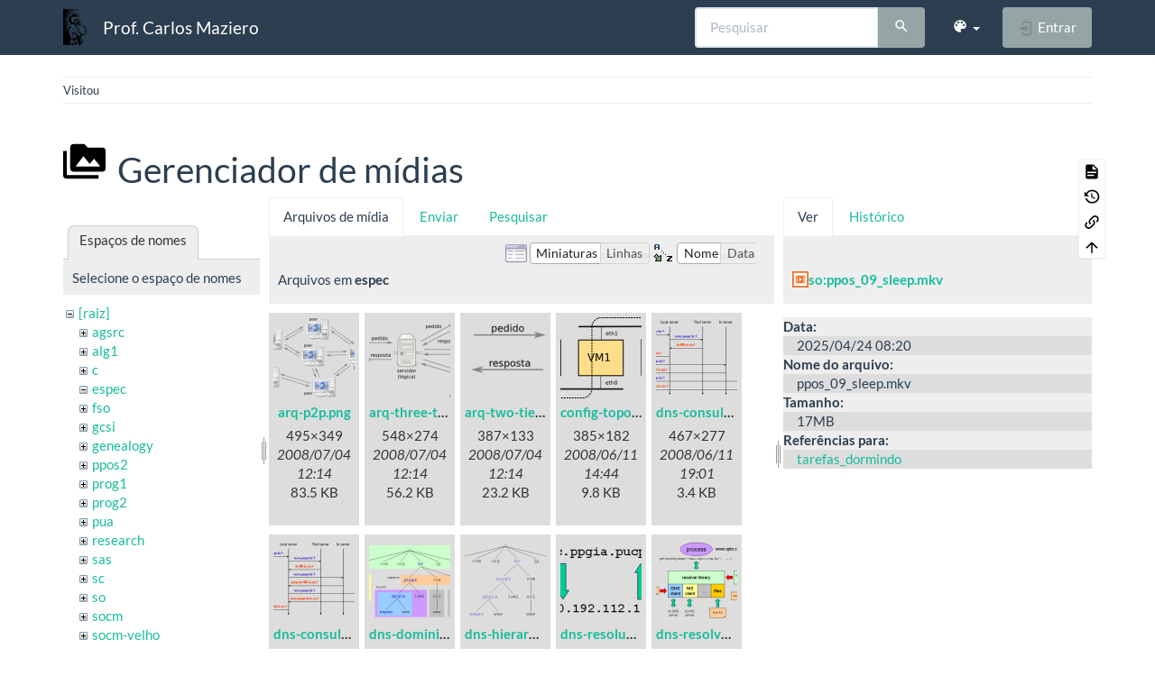

--- FILE ---
content_type: text/html; charset=utf-8
request_url: https://wiki.inf.ufpr.br/maziero/doku.php?id=prog2:processamento_de_imagens&ns=espec&tab_files=files&do=media&tab_details=view&image=so%3Appos_09_sleep.mkv
body_size: 6970
content:
<!DOCTYPE html>
<html xmlns="http://www.w3.org/1999/xhtml" lang="pt-br" dir="ltr" class="no-js">
<head>
    <meta charset="UTF-8" />
    <title>prog2:processamento_de_imagens [Prof. Carlos Maziero]</title>
    <script>(function(H){H.className=H.className.replace(/\bno-js\b/,'js')})(document.documentElement)</script>
    <meta name="viewport" content="width=device-width,initial-scale=1" />
    <link rel="shortcut icon" href="/maziero/lib/exe/fetch.php?media=favicon.ico" />
<link rel="apple-touch-icon" href="/maziero/lib/tpl/bootstrap3/images/apple-touch-icon.png" />
<meta name="generator" content="DokuWiki"/>
<meta name="robots" content="noindex,nofollow"/>
<link rel="search" type="application/opensearchdescription+xml" href="/maziero/lib/exe/opensearch.php" title="Prof. Carlos Maziero"/>
<link rel="start" href="/maziero/"/>
<link rel="contents" href="/maziero/doku.php?id=prog2:processamento_de_imagens&amp;do=index" title="Índice"/>
<link rel="manifest" href="/maziero/lib/exe/manifest.php" crossorigin="use-credentials"/>
<link rel="alternate" type="text/html" title="HTML simples" href="/maziero/doku.php?do=export_xhtml&amp;id=prog2:processamento_de_imagens"/>
<link rel="alternate" type="text/plain" title="Marcação wiki" href="/maziero/doku.php?do=export_raw&amp;id=prog2:processamento_de_imagens"/>
<link rel="stylesheet" href="/maziero/lib/exe/css.php?t=bootstrap3&amp;tseed=ca408f7f3d3d5f648f478baa0b884103"/>
<script >var NS='prog2';var JSINFO = {"bootstrap3":{"mode":"media","toc":[],"config":{"collapsibleSections":0,"fixedTopNavbar":1,"showSemanticPopup":0,"sidebarOnNavbar":0,"tagsOnTop":0,"tocAffix":0,"tocCollapseOnScroll":0,"tocCollapsed":0,"tocLayout":"default","useAnchorJS":0,"useAlternativeToolbarIcons":0,"disableSearchSuggest":0}},"id":"prog2:processamento_de_imagens","namespace":"prog2","ACT":"media","useHeadingNavigation":0,"useHeadingContent":0};(function(H){H.className=H.className.replace(/\bno-js\b/,'js')})(document.documentElement);</script>
<script src="/maziero/lib/exe/jquery.php?tseed=8faf3dc90234d51a499f4f428a0eae43" defer="defer"></script>
<script src="/maziero/lib/exe/js.php?t=bootstrap3&amp;tseed=ca408f7f3d3d5f648f478baa0b884103" defer="defer"></script>
<style type="text/css">@media screen { body { margin-top: 80px; }  #dw__toc.affix { top: 70px; position: fixed !important; } }</style>
    <!--[if lt IE 9]>
    <script type="text/javascript" src="https://oss.maxcdn.com/html5shiv/3.7.2/html5shiv.min.js"></script>
    <script type="text/javascript" src="https://oss.maxcdn.com/respond/1.4.2/respond.min.js"></script>
    <![endif]-->
</head>
<body class="flatly dokuwiki mode_media tpl_bootstrap3  notFound dw-table-width" data-page-id="prog2:processamento_de_imagens"><div class="dokuwiki">
    <header id="dokuwiki__header" class="dw-container dokuwiki container">
    <!-- navbar -->
<nav id="dw__navbar" class="navbar navbar-fixed-top navbar-default" role="navigation">

    <div class="dw-container container">

        <div class="navbar-header">

            <button class="navbar-toggle" type="button" data-toggle="collapse" data-target=".navbar-collapse">
                <span class="icon-bar"></span>
                <span class="icon-bar"></span>
                <span class="icon-bar"></span>
            </button>

            <a class="navbar-brand d-flex align-items-center" href="/maziero/doku.php?id=start" accesskey="h" title="Prof. Carlos Maziero"><img id="dw__logo" class="pull-left h-100 mr-4" alt="Prof. Carlos Maziero" src="/maziero/lib/exe/fetch.php?media=wiki:logo.png" /><div class="pull-right"><div id="dw__title">Prof. Carlos Maziero</div></div></a>
        </div>

        <div class="collapse navbar-collapse">

            
            
            <div class="navbar-right" id="dw__navbar_items">

                <!-- navbar-searchform -->
<form action="/maziero/doku.php?id=prog2:processamento_de_imagens" accept-charset="utf-8" class="navbar-form navbar-left search" id="dw__search" method="get" role="search">
    <div class="input-group">
        <input id="qsearch" autocomplete="off" type="search" placeholder="Pesquisar" value="" accesskey="f" name="q" class="form-control" title="[F]" />
        <div class="input-group-btn">
            <button  class="btn btn-default" type="submit" title="Pesquisar">
                <span class="iconify"  data-icon="mdi:magnify"></span>            </button>
        </div>

    </div>
    <input type="hidden" name="do" value="search" />
</form>
<!-- /navbar-searchform -->
<!-- theme-switcher -->
<ul class="nav navbar-nav" id="dw__themes">
    <li class="dropdown">

        <a href="" class="dropdown-toggle" data-toggle="dropdown" data-target="#" role="button" aria-haspopup="true" aria-expanded="false">
            <span class="iconify"  data-icon="mdi:palette"></span> <span class="hidden-lg hidden-md hidden-sm">Temas</span> <span class="caret"></span>
        </a>

        <ul class="dropdown-menu" aria-labelledby="themes">
            <li class="dropdown-header">
                <span class="iconify"  data-icon="mdi:palette"></span> Temas            </li>
            <li>
                <a onclick="DokuCookie.setValue('bootswatchTheme', 'default'); document.location.reload(true)" href="#">Default</a>
            </li>
            <li class="dropdown-header">
                <span class="iconify"  data-icon="mdi:palette"></span> Bootswatch Themes
            </li>
                        <li>
                <a onclick="DokuCookie.setValue('bootswatchTheme', 'cerulean'); document.location.reload(true)" href="#">Cerulean</a>
            </li>
                        <li>
                <a onclick="DokuCookie.setValue('bootswatchTheme', 'cosmo'); document.location.reload(true)" href="#">Cosmo</a>
            </li>
                        <li>
                <a onclick="DokuCookie.setValue('bootswatchTheme', 'cyborg'); document.location.reload(true)" href="#">Cyborg</a>
            </li>
                        <li>
                <a onclick="DokuCookie.setValue('bootswatchTheme', 'darkly'); document.location.reload(true)" href="#">Darkly</a>
            </li>
                        <li class="active">
                <a onclick="DokuCookie.setValue('bootswatchTheme', 'flatly'); document.location.reload(true)" href="#">Flatly</a>
            </li>
                        <li>
                <a onclick="DokuCookie.setValue('bootswatchTheme', 'journal'); document.location.reload(true)" href="#">Journal</a>
            </li>
                        <li>
                <a onclick="DokuCookie.setValue('bootswatchTheme', 'lumen'); document.location.reload(true)" href="#">Lumen</a>
            </li>
                        <li>
                <a onclick="DokuCookie.setValue('bootswatchTheme', 'paper'); document.location.reload(true)" href="#">Paper</a>
            </li>
                        <li>
                <a onclick="DokuCookie.setValue('bootswatchTheme', 'readable'); document.location.reload(true)" href="#">Readable</a>
            </li>
                        <li>
                <a onclick="DokuCookie.setValue('bootswatchTheme', 'sandstone'); document.location.reload(true)" href="#">Sandstone</a>
            </li>
                        <li>
                <a onclick="DokuCookie.setValue('bootswatchTheme', 'simplex'); document.location.reload(true)" href="#">Simplex</a>
            </li>
                        <li>
                <a onclick="DokuCookie.setValue('bootswatchTheme', 'solar'); document.location.reload(true)" href="#">Solar</a>
            </li>
                        <li>
                <a onclick="DokuCookie.setValue('bootswatchTheme', 'slate'); document.location.reload(true)" href="#">Slate</a>
            </li>
                        <li>
                <a onclick="DokuCookie.setValue('bootswatchTheme', 'spacelab'); document.location.reload(true)" href="#">Spacelab</a>
            </li>
                        <li>
                <a onclick="DokuCookie.setValue('bootswatchTheme', 'superhero'); document.location.reload(true)" href="#">Superhero</a>
            </li>
                        <li>
                <a onclick="DokuCookie.setValue('bootswatchTheme', 'united'); document.location.reload(true)" href="#">United</a>
            </li>
                        <li>
                <a onclick="DokuCookie.setValue('bootswatchTheme', 'yeti'); document.location.reload(true)" href="#">Yeti</a>
            </li>
                    </ul>

    </li>
</ul>
<!-- /theme-switcher -->

                <ul class="nav navbar-nav">

                    
                                        <li>
                        <span class="dw__actions dw-action-icon">
                        <a href="/maziero/doku.php?id=prog2:processamento_de_imagens&amp;do=login&amp;sectok=" title="Entrar" rel="nofollow" class="menuitem login btn btn-default navbar-btn"><svg xmlns="http://www.w3.org/2000/svg" width="24" height="24" viewBox="0 0 24 24"><path d="M10 17.25V14H3v-4h7V6.75L15.25 12 10 17.25M8 2h9a2 2 0 0 1 2 2v16a2 2 0 0 1-2 2H8a2 2 0 0 1-2-2v-4h2v4h9V4H8v4H6V4a2 2 0 0 1 2-2z"/></svg><span class=""> Entrar</span></a>                        </span>
                    </li>
                    
                </ul>

                
                
            </div>

        </div>
    </div>
</nav>
<!-- navbar -->
    </header>

    <a name="dokuwiki__top" id="dokuwiki__top"></a>

    <main role="main" class="dw-container pb-5 dokuwiki container">

        <div id="dokuwiki__pageheader">

            
            <!-- breadcrumbs -->
<nav id="dw__breadcrumbs" class="small">

    <hr/>

    
        <div class="dw__breadcrumbs hidden-print">
        <ol class="breadcrumb"><li>Visitou</li>    </div>
    
    <hr/>

</nav>
<!-- /breadcrumbs -->

            <p class="text-right">
                            </p>

            <div id="dw__msgarea" class="small">
                            </div>

        </div>

        <div class="row">

            
            <article id="dokuwiki__content" class="col-sm-12 col-md-12 " itemscope itemtype="http://schema.org/Article" itemref="dw__license">

                
<!-- page-tools -->
<nav id="dw__pagetools" class="hidden-print">
    <div class="tools panel panel-default">
        <ul class="nav nav-stacked nav-pills text-muted">
            <li class="action"><a href="/maziero/doku.php?id=prog2:processamento_de_imagens&amp;do=" title="Mostrar página [v]" rel="nofollow" accesskey="v" class="menuitem show"><svg xmlns="http://www.w3.org/2000/svg" width="24" height="24" viewBox="0 0 24 24"><path d="M13 9h5.5L13 3.5V9M6 2h8l6 6v12a2 2 0 0 1-2 2H6a2 2 0 0 1-2-2V4c0-1.11.89-2 2-2m9 16v-2H6v2h9m3-4v-2H6v2h12z"/></svg><span>Mostrar página</span></a></li><li class="action"><a href="/maziero/doku.php?id=prog2:processamento_de_imagens&amp;do=revisions" title="Revisões anteriores [o]" rel="nofollow" accesskey="o" class="menuitem revs"><svg xmlns="http://www.w3.org/2000/svg" width="24" height="24" viewBox="0 0 24 24"><path d="M11 7v5.11l4.71 2.79.79-1.28-4-2.37V7m0-5C8.97 2 5.91 3.92 4.27 6.77L2 4.5V11h6.5L5.75 8.25C6.96 5.73 9.5 4 12.5 4a7.5 7.5 0 0 1 7.5 7.5 7.5 7.5 0 0 1-7.5 7.5c-3.27 0-6.03-2.09-7.06-5h-2.1c1.1 4.03 4.77 7 9.16 7 5.24 0 9.5-4.25 9.5-9.5A9.5 9.5 0 0 0 12.5 2z"/></svg><span>Revisões anteriores</span></a></li><li class="action"><a href="/maziero/doku.php?id=prog2:processamento_de_imagens&amp;do=backlink" title="Links reversos" rel="nofollow" class="menuitem backlink"><svg xmlns="http://www.w3.org/2000/svg" width="24" height="24" viewBox="0 0 24 24"><path d="M10.59 13.41c.41.39.41 1.03 0 1.42-.39.39-1.03.39-1.42 0a5.003 5.003 0 0 1 0-7.07l3.54-3.54a5.003 5.003 0 0 1 7.07 0 5.003 5.003 0 0 1 0 7.07l-1.49 1.49c.01-.82-.12-1.64-.4-2.42l.47-.48a2.982 2.982 0 0 0 0-4.24 2.982 2.982 0 0 0-4.24 0l-3.53 3.53a2.982 2.982 0 0 0 0 4.24m2.82-4.24c.39-.39 1.03-.39 1.42 0a5.003 5.003 0 0 1 0 7.07l-3.54 3.54a5.003 5.003 0 0 1-7.07 0 5.003 5.003 0 0 1 0-7.07l1.49-1.49c-.01.82.12 1.64.4 2.43l-.47.47a2.982 2.982 0 0 0 0 4.24 2.982 2.982 0 0 0 4.24 0l3.53-3.53a2.982 2.982 0 0 0 0-4.24.973.973 0 0 1 0-1.42z"/></svg><span>Links reversos</span></a></li><li class="action"><a href="#dokuwiki__top" title="Voltar ao topo [t]" rel="nofollow" accesskey="t" class="menuitem top"><svg xmlns="http://www.w3.org/2000/svg" width="24" height="24" viewBox="0 0 24 24"><path d="M13 20h-2V8l-5.5 5.5-1.42-1.42L12 4.16l7.92 7.92-1.42 1.42L13 8v12z"/></svg><span>Voltar ao topo</span></a></li>        </ul>
    </div>
</nav>
<!-- /page-tools -->

                <div class="no-panel" itemprop="articleBody">
                    <div class="page ">

                        
<div class="dw-content-page "><!-- content --><div class="dw-content"><div id="mediamanager__page">
<h1 class="page-header pb-3 mb-4 mt-5"><svg viewBox="0 0 24 24" xmlns="http://www.w3.org/2000/svg" width="1em" height="1em" role="presentation" class="iconify mr-2"><path d="M7 15l4.5-6 3.5 4.5 2.5-3L21 15m1-11h-8l-2-2H6a2 2 0 0 0-2 2v12a2 2 0 0 0 2 2h16a2 2 0 0 0 2-2V6a2 2 0 0 0-2-2M2 6H0v14a2 2 0 0 0 2 2h18v-2H2V6z"/></svg> Gerenciador de mídias</h1>
<div class="panel namespaces">
<h2 class="page-header pb-3 mb-4 mt-5">Espaços de nomes</h2>
<div class="panelHeader">Selecione o espaço de nomes</div>
<div class="panelContent" id="media__tree">

<ul class="idx fix-media-list-overlap">
<li class="media level0 open"><img src="/maziero/lib/images/minus.gif" alt="−" /><div class="li"><a href="/maziero/doku.php?id=prog2:processamento_de_imagens&amp;ns=&amp;tab_files=files&amp;do=media&amp;tab_details=view&amp;image=so%3Appos_09_sleep.mkv" class="idx_dir">[raiz]</a></div>
<ul class="idx fix-media-list-overlap">
<li class="media level1 closed"><img src="/maziero/lib/images/plus.gif" alt="+" /><div class="li"><a href="/maziero/doku.php?id=prog2:processamento_de_imagens&amp;ns=agsrc&amp;tab_files=files&amp;do=media&amp;tab_details=view&amp;image=so%3Appos_09_sleep.mkv" class="idx_dir">agsrc</a></div></li>
<li class="media level1 closed"><img src="/maziero/lib/images/plus.gif" alt="+" /><div class="li"><a href="/maziero/doku.php?id=prog2:processamento_de_imagens&amp;ns=alg1&amp;tab_files=files&amp;do=media&amp;tab_details=view&amp;image=so%3Appos_09_sleep.mkv" class="idx_dir">alg1</a></div></li>
<li class="media level1 closed"><img src="/maziero/lib/images/plus.gif" alt="+" /><div class="li"><a href="/maziero/doku.php?id=prog2:processamento_de_imagens&amp;ns=c&amp;tab_files=files&amp;do=media&amp;tab_details=view&amp;image=so%3Appos_09_sleep.mkv" class="idx_dir">c</a></div></li>
<li class="media level1 open"><img src="/maziero/lib/images/minus.gif" alt="−" /><div class="li"><a href="/maziero/doku.php?id=prog2:processamento_de_imagens&amp;ns=espec&amp;tab_files=files&amp;do=media&amp;tab_details=view&amp;image=so%3Appos_09_sleep.mkv" class="idx_dir">espec</a></div></li>
<li class="media level1 closed"><img src="/maziero/lib/images/plus.gif" alt="+" /><div class="li"><a href="/maziero/doku.php?id=prog2:processamento_de_imagens&amp;ns=fso&amp;tab_files=files&amp;do=media&amp;tab_details=view&amp;image=so%3Appos_09_sleep.mkv" class="idx_dir">fso</a></div></li>
<li class="media level1 closed"><img src="/maziero/lib/images/plus.gif" alt="+" /><div class="li"><a href="/maziero/doku.php?id=prog2:processamento_de_imagens&amp;ns=gcsi&amp;tab_files=files&amp;do=media&amp;tab_details=view&amp;image=so%3Appos_09_sleep.mkv" class="idx_dir">gcsi</a></div></li>
<li class="media level1 closed"><img src="/maziero/lib/images/plus.gif" alt="+" /><div class="li"><a href="/maziero/doku.php?id=prog2:processamento_de_imagens&amp;ns=genealogy&amp;tab_files=files&amp;do=media&amp;tab_details=view&amp;image=so%3Appos_09_sleep.mkv" class="idx_dir">genealogy</a></div></li>
<li class="media level1 closed"><img src="/maziero/lib/images/plus.gif" alt="+" /><div class="li"><a href="/maziero/doku.php?id=prog2:processamento_de_imagens&amp;ns=ppos2&amp;tab_files=files&amp;do=media&amp;tab_details=view&amp;image=so%3Appos_09_sleep.mkv" class="idx_dir">ppos2</a></div></li>
<li class="media level1 closed"><img src="/maziero/lib/images/plus.gif" alt="+" /><div class="li"><a href="/maziero/doku.php?id=prog2:processamento_de_imagens&amp;ns=prog1&amp;tab_files=files&amp;do=media&amp;tab_details=view&amp;image=so%3Appos_09_sleep.mkv" class="idx_dir">prog1</a></div></li>
<li class="media level1 closed"><img src="/maziero/lib/images/plus.gif" alt="+" /><div class="li"><a href="/maziero/doku.php?id=prog2:processamento_de_imagens&amp;ns=prog2&amp;tab_files=files&amp;do=media&amp;tab_details=view&amp;image=so%3Appos_09_sleep.mkv" class="idx_dir">prog2</a></div></li>
<li class="media level1 closed"><img src="/maziero/lib/images/plus.gif" alt="+" /><div class="li"><a href="/maziero/doku.php?id=prog2:processamento_de_imagens&amp;ns=pua&amp;tab_files=files&amp;do=media&amp;tab_details=view&amp;image=so%3Appos_09_sleep.mkv" class="idx_dir">pua</a></div></li>
<li class="media level1 closed"><img src="/maziero/lib/images/plus.gif" alt="+" /><div class="li"><a href="/maziero/doku.php?id=prog2:processamento_de_imagens&amp;ns=research&amp;tab_files=files&amp;do=media&amp;tab_details=view&amp;image=so%3Appos_09_sleep.mkv" class="idx_dir">research</a></div></li>
<li class="media level1 closed"><img src="/maziero/lib/images/plus.gif" alt="+" /><div class="li"><a href="/maziero/doku.php?id=prog2:processamento_de_imagens&amp;ns=sas&amp;tab_files=files&amp;do=media&amp;tab_details=view&amp;image=so%3Appos_09_sleep.mkv" class="idx_dir">sas</a></div></li>
<li class="media level1 closed"><img src="/maziero/lib/images/plus.gif" alt="+" /><div class="li"><a href="/maziero/doku.php?id=prog2:processamento_de_imagens&amp;ns=sc&amp;tab_files=files&amp;do=media&amp;tab_details=view&amp;image=so%3Appos_09_sleep.mkv" class="idx_dir">sc</a></div></li>
<li class="media level1 closed"><img src="/maziero/lib/images/plus.gif" alt="+" /><div class="li"><a href="/maziero/doku.php?id=prog2:processamento_de_imagens&amp;ns=so&amp;tab_files=files&amp;do=media&amp;tab_details=view&amp;image=so%3Appos_09_sleep.mkv" class="idx_dir">so</a></div></li>
<li class="media level1 closed"><img src="/maziero/lib/images/plus.gif" alt="+" /><div class="li"><a href="/maziero/doku.php?id=prog2:processamento_de_imagens&amp;ns=socm&amp;tab_files=files&amp;do=media&amp;tab_details=view&amp;image=so%3Appos_09_sleep.mkv" class="idx_dir">socm</a></div></li>
<li class="media level1 closed"><img src="/maziero/lib/images/plus.gif" alt="+" /><div class="li"><a href="/maziero/doku.php?id=prog2:processamento_de_imagens&amp;ns=socm-velho&amp;tab_files=files&amp;do=media&amp;tab_details=view&amp;image=so%3Appos_09_sleep.mkv" class="idx_dir">socm-velho</a></div></li>
<li class="media level1 closed"><img src="/maziero/lib/images/plus.gif" alt="+" /><div class="li"><a href="/maziero/doku.php?id=prog2:processamento_de_imagens&amp;ns=software&amp;tab_files=files&amp;do=media&amp;tab_details=view&amp;image=so%3Appos_09_sleep.mkv" class="idx_dir">software</a></div></li>
<li class="media level1 closed"><img src="/maziero/lib/images/plus.gif" alt="+" /><div class="li"><a href="/maziero/doku.php?id=prog2:processamento_de_imagens&amp;ns=sotr&amp;tab_files=files&amp;do=media&amp;tab_details=view&amp;image=so%3Appos_09_sleep.mkv" class="idx_dir">sotr</a></div></li>
<li class="media level1 closed"><img src="/maziero/lib/images/plus.gif" alt="+" /><div class="li"><a href="/maziero/doku.php?id=prog2:processamento_de_imagens&amp;ns=teaching&amp;tab_files=files&amp;do=media&amp;tab_details=view&amp;image=so%3Appos_09_sleep.mkv" class="idx_dir">teaching</a></div></li>
<li class="media level1 closed"><img src="/maziero/lib/images/plus.gif" alt="+" /><div class="li"><a href="/maziero/doku.php?id=prog2:processamento_de_imagens&amp;ns=unix&amp;tab_files=files&amp;do=media&amp;tab_details=view&amp;image=so%3Appos_09_sleep.mkv" class="idx_dir">unix</a></div></li>
<li class="media level1 closed"><img src="/maziero/lib/images/plus.gif" alt="+" /><div class="li"><a href="/maziero/doku.php?id=prog2:processamento_de_imagens&amp;ns=wiki&amp;tab_files=files&amp;do=media&amp;tab_details=view&amp;image=so%3Appos_09_sleep.mkv" class="idx_dir">wiki</a></div></li>
</ul></li>
</ul>
</div>
</div>
<div class="panel filelist">
<h2 class="a11y sr-only page-header pb-3 mb-4 mt-5">Arquivos de mídia</h2>
<ul class="nav nav-tabs">
<li class="active"><a href="#">Arquivos de mídia</a></li>
<li><a href="/maziero/doku.php?id=prog2:processamento_de_imagens&amp;tab_files=upload&amp;do=media&amp;tab_details=view&amp;image=so%3Appos_09_sleep.mkv&amp;ns=espec">Enviar</a></li>
<li><a href="/maziero/doku.php?id=prog2:processamento_de_imagens&amp;tab_files=search&amp;do=media&amp;tab_details=view&amp;image=so%3Appos_09_sleep.mkv&amp;ns=espec">Pesquisar</a></li>
</ul>
<div class="panelHeader">
<h3 class="page-header pb-3 mb-4 mt-5">Arquivos em <strong>espec</strong></h3>
<form method="get" action="/maziero/doku.php?id=prog2:processamento_de_imagens" class="options doku_form form-inline" accept-charset="utf-8"><input type="hidden" name="sectok" value="" /><input type="hidden" name="do" value="media" /><input type="hidden" name="tab_files" value="files" /><input type="hidden" name="tab_details" value="view" /><input type="hidden" name="image" value="so:ppos_09_sleep.mkv" /><input type="hidden" name="ns" value="espec" /><div class="no"><ul class="fix-media-list-overlap">
<li class="listType"><label for="listType__thumbs" class="thumbs control-label">
<input name="list_dwmedia" type="radio" value="thumbs" id="listType__thumbs" class="thumbs radio-inline"  checked="checked" />
<span>Miniaturas</span>
</label><label for="listType__rows" class="rows control-label">
<input name="list_dwmedia" type="radio" value="rows" id="listType__rows" class="rows radio-inline" />
<span>Linhas</span>
</label></li>
<li class="sortBy"><label for="sortBy__name" class="name control-label">
<input name="sort_dwmedia" type="radio" value="name" id="sortBy__name" class="name radio-inline"  checked="checked" />
<span>Nome</span>
</label><label for="sortBy__date" class="date control-label">
<input name="sort_dwmedia" type="radio" value="date" id="sortBy__date" class="date radio-inline" />
<span>Data</span>
</label></li>
<li><button value="1" type="submit" class="btn btn-default">Aplicar</button></li>
</ul>
</div></form></div>
<div class="panelContent">
<ul class="thumbs fix-media-list-overlap"><li><dl title="arq-p2p.png"><dt><a id="l_:espec:arq-p2p.png" class="image thumb" href="/maziero/doku.php?id=prog2:processamento_de_imagens&amp;image=espec%3Aarq-p2p.png&amp;ns=espec&amp;tab_details=view&amp;do=media&amp;tab_files=files"><img src="/maziero/lib/exe/fetch.php?w=90&amp;h=90&amp;tok=4f2381&amp;media=espec:arq-p2p.png" alt="arq-p2p.png" loading="lazy" width="90" height="90" /></a></dt><dd class="name"><a href="/maziero/doku.php?id=prog2:processamento_de_imagens&amp;image=espec%3Aarq-p2p.png&amp;ns=espec&amp;tab_details=view&amp;do=media&amp;tab_files=files" id="h_:espec:arq-p2p.png">arq-p2p.png</a></dd><dd class="size">495&#215;349</dd><dd class="date">2008/07/04 12:14</dd><dd class="filesize">83.5 KB</dd></dl></li><li><dl title="arq-three-tier.png"><dt><a id="l_:espec:arq-three-tier.png" class="image thumb" href="/maziero/doku.php?id=prog2:processamento_de_imagens&amp;image=espec%3Aarq-three-tier.png&amp;ns=espec&amp;tab_details=view&amp;do=media&amp;tab_files=files"><img src="/maziero/lib/exe/fetch.php?w=90&amp;h=90&amp;tok=896d3d&amp;media=espec:arq-three-tier.png" alt="arq-three-tier.png" loading="lazy" width="90" height="90" /></a></dt><dd class="name"><a href="/maziero/doku.php?id=prog2:processamento_de_imagens&amp;image=espec%3Aarq-three-tier.png&amp;ns=espec&amp;tab_details=view&amp;do=media&amp;tab_files=files" id="h_:espec:arq-three-tier.png">arq-three-tier.png</a></dd><dd class="size">548&#215;274</dd><dd class="date">2008/07/04 12:14</dd><dd class="filesize">56.2 KB</dd></dl></li><li><dl title="arq-two-tier.png"><dt><a id="l_:espec:arq-two-tier.png" class="image thumb" href="/maziero/doku.php?id=prog2:processamento_de_imagens&amp;image=espec%3Aarq-two-tier.png&amp;ns=espec&amp;tab_details=view&amp;do=media&amp;tab_files=files"><img src="/maziero/lib/exe/fetch.php?w=90&amp;h=90&amp;tok=d9642f&amp;media=espec:arq-two-tier.png" alt="arq-two-tier.png" loading="lazy" width="90" height="90" /></a></dt><dd class="name"><a href="/maziero/doku.php?id=prog2:processamento_de_imagens&amp;image=espec%3Aarq-two-tier.png&amp;ns=espec&amp;tab_details=view&amp;do=media&amp;tab_files=files" id="h_:espec:arq-two-tier.png">arq-two-tier.png</a></dd><dd class="size">387&#215;133</dd><dd class="date">2008/07/04 12:14</dd><dd class="filesize">23.2 KB</dd></dl></li><li><dl title="config-topologia.png"><dt><a id="l_:espec:config-topologia.png" class="image thumb" href="/maziero/doku.php?id=prog2:processamento_de_imagens&amp;image=espec%3Aconfig-topologia.png&amp;ns=espec&amp;tab_details=view&amp;do=media&amp;tab_files=files"><img src="/maziero/lib/exe/fetch.php?w=90&amp;h=90&amp;tok=f621ee&amp;media=espec:config-topologia.png" alt="config-topologia.png" loading="lazy" width="90" height="90" /></a></dt><dd class="name"><a href="/maziero/doku.php?id=prog2:processamento_de_imagens&amp;image=espec%3Aconfig-topologia.png&amp;ns=espec&amp;tab_details=view&amp;do=media&amp;tab_files=files" id="h_:espec:config-topologia.png">config-topologia.png</a></dd><dd class="size">385&#215;182</dd><dd class="date">2008/06/11 14:44</dd><dd class="filesize">9.8 KB</dd></dl></li><li><dl title="dns-consulta-iterativa.png"><dt><a id="l_:espec:dns-consulta-iterativa.png" class="image thumb" href="/maziero/doku.php?id=prog2:processamento_de_imagens&amp;image=espec%3Adns-consulta-iterativa.png&amp;ns=espec&amp;tab_details=view&amp;do=media&amp;tab_files=files"><img src="/maziero/lib/exe/fetch.php?w=90&amp;h=90&amp;tok=0267d0&amp;media=espec:dns-consulta-iterativa.png" alt="dns-consulta-iterativa.png" loading="lazy" width="90" height="90" /></a></dt><dd class="name"><a href="/maziero/doku.php?id=prog2:processamento_de_imagens&amp;image=espec%3Adns-consulta-iterativa.png&amp;ns=espec&amp;tab_details=view&amp;do=media&amp;tab_files=files" id="h_:espec:dns-consulta-iterativa.png">dns-consulta-iterativa.png</a></dd><dd class="size">467&#215;277</dd><dd class="date">2008/06/11 19:01</dd><dd class="filesize">3.4 KB</dd></dl></li><li><dl title="dns-consulta-recursiva.png"><dt><a id="l_:espec:dns-consulta-recursiva.png" class="image thumb" href="/maziero/doku.php?id=prog2:processamento_de_imagens&amp;image=espec%3Adns-consulta-recursiva.png&amp;ns=espec&amp;tab_details=view&amp;do=media&amp;tab_files=files"><img src="/maziero/lib/exe/fetch.php?w=90&amp;h=90&amp;tok=f7ceb7&amp;media=espec:dns-consulta-recursiva.png" alt="dns-consulta-recursiva.png" loading="lazy" width="90" height="90" /></a></dt><dd class="name"><a href="/maziero/doku.php?id=prog2:processamento_de_imagens&amp;image=espec%3Adns-consulta-recursiva.png&amp;ns=espec&amp;tab_details=view&amp;do=media&amp;tab_files=files" id="h_:espec:dns-consulta-recursiva.png">dns-consulta-recursiva.png</a></dd><dd class="size">468&#215;285</dd><dd class="date">2008/06/11 19:02</dd><dd class="filesize">3.4 KB</dd></dl></li><li><dl title="dns-dominios.png"><dt><a id="l_:espec:dns-dominios.png" class="image thumb" href="/maziero/doku.php?id=prog2:processamento_de_imagens&amp;image=espec%3Adns-dominios.png&amp;ns=espec&amp;tab_details=view&amp;do=media&amp;tab_files=files"><img src="/maziero/lib/exe/fetch.php?w=90&amp;h=90&amp;tok=d03987&amp;media=espec:dns-dominios.png" alt="dns-dominios.png" loading="lazy" width="90" height="90" /></a></dt><dd class="name"><a href="/maziero/doku.php?id=prog2:processamento_de_imagens&amp;image=espec%3Adns-dominios.png&amp;ns=espec&amp;tab_details=view&amp;do=media&amp;tab_files=files" id="h_:espec:dns-dominios.png">dns-dominios.png</a></dd><dd class="size">524&#215;372</dd><dd class="date">2008/06/11 16:37</dd><dd class="filesize">7.3 KB</dd></dl></li><li><dl title="dns-hierarquia.png"><dt><a id="l_:espec:dns-hierarquia.png" class="image thumb" href="/maziero/doku.php?id=prog2:processamento_de_imagens&amp;image=espec%3Adns-hierarquia.png&amp;ns=espec&amp;tab_details=view&amp;do=media&amp;tab_files=files"><img src="/maziero/lib/exe/fetch.php?w=90&amp;h=90&amp;tok=39805d&amp;media=espec:dns-hierarquia.png" alt="dns-hierarquia.png" loading="lazy" width="90" height="90" /></a></dt><dd class="name"><a href="/maziero/doku.php?id=prog2:processamento_de_imagens&amp;image=espec%3Adns-hierarquia.png&amp;ns=espec&amp;tab_details=view&amp;do=media&amp;tab_files=files" id="h_:espec:dns-hierarquia.png">dns-hierarquia.png</a></dd><dd class="size">491&#215;338</dd><dd class="date">2008/06/11 16:35</dd><dd class="filesize">5.8 KB</dd></dl></li><li><dl title="dns-resolucao.png"><dt><a id="l_:espec:dns-resolucao.png" class="image thumb" href="/maziero/doku.php?id=prog2:processamento_de_imagens&amp;image=espec%3Adns-resolucao.png&amp;ns=espec&amp;tab_details=view&amp;do=media&amp;tab_files=files"><img src="/maziero/lib/exe/fetch.php?w=90&amp;h=90&amp;tok=e3e834&amp;media=espec:dns-resolucao.png" alt="dns-resolucao.png" loading="lazy" width="90" height="90" /></a></dt><dd class="name"><a href="/maziero/doku.php?id=prog2:processamento_de_imagens&amp;image=espec%3Adns-resolucao.png&amp;ns=espec&amp;tab_details=view&amp;do=media&amp;tab_files=files" id="h_:espec:dns-resolucao.png">dns-resolucao.png</a></dd><dd class="size">328&#215;154</dd><dd class="date">2008/06/11 16:38</dd><dd class="filesize">2.8 KB</dd></dl></li><li><dl title="dns-resolver.png"><dt><a id="l_:espec:dns-resolver.png" class="image thumb" href="/maziero/doku.php?id=prog2:processamento_de_imagens&amp;image=espec%3Adns-resolver.png&amp;ns=espec&amp;tab_details=view&amp;do=media&amp;tab_files=files"><img src="/maziero/lib/exe/fetch.php?w=90&amp;h=90&amp;tok=e771d7&amp;media=espec:dns-resolver.png" alt="dns-resolver.png" loading="lazy" width="90" height="90" /></a></dt><dd class="name"><a href="/maziero/doku.php?id=prog2:processamento_de_imagens&amp;image=espec%3Adns-resolver.png&amp;ns=espec&amp;tab_details=view&amp;do=media&amp;tab_files=files" id="h_:espec:dns-resolver.png">dns-resolver.png</a></dd><dd class="size">568&#215;343</dd><dd class="date">2008/06/11 16:39</dd><dd class="filesize">11.7 KB</dd></dl></li><li><dl title="dns-servidor.png"><dt><a id="l_:espec:dns-servidor.png" class="image thumb" href="/maziero/doku.php?id=prog2:processamento_de_imagens&amp;image=espec%3Adns-servidor.png&amp;ns=espec&amp;tab_details=view&amp;do=media&amp;tab_files=files"><img src="/maziero/lib/exe/fetch.php?w=90&amp;h=90&amp;tok=89e2df&amp;media=espec:dns-servidor.png" alt="dns-servidor.png" loading="lazy" width="90" height="90" /></a></dt><dd class="name"><a href="/maziero/doku.php?id=prog2:processamento_de_imagens&amp;image=espec%3Adns-servidor.png&amp;ns=espec&amp;tab_details=view&amp;do=media&amp;tab_files=files" id="h_:espec:dns-servidor.png">dns-servidor.png</a></dd><dd class="size">525&#215;271</dd><dd class="date">2008/06/11 18:57</dd><dd class="filesize">12.1 KB</dd></dl></li><li><dl title="http-topologia.png"><dt><a id="l_:espec:http-topologia.png" class="image thumb" href="/maziero/doku.php?id=prog2:processamento_de_imagens&amp;image=espec%3Ahttp-topologia.png&amp;ns=espec&amp;tab_details=view&amp;do=media&amp;tab_files=files"><img src="/maziero/lib/exe/fetch.php?w=90&amp;h=90&amp;tok=4c61a8&amp;media=espec:http-topologia.png" alt="http-topologia.png" loading="lazy" width="90" height="90" /></a></dt><dd class="name"><a href="/maziero/doku.php?id=prog2:processamento_de_imagens&amp;image=espec%3Ahttp-topologia.png&amp;ns=espec&amp;tab_details=view&amp;do=media&amp;tab_files=files" id="h_:espec:http-topologia.png">http-topologia.png</a></dd><dd class="size">410&#215;295</dd><dd class="date">2008/06/11 21:39</dd><dd class="filesize">3.6 KB</dd></dl></li><li><dl title="http-virtual-hosting.png"><dt><a id="l_:espec:http-virtual-hosting.png" class="image thumb" href="/maziero/doku.php?id=prog2:processamento_de_imagens&amp;image=espec%3Ahttp-virtual-hosting.png&amp;ns=espec&amp;tab_details=view&amp;do=media&amp;tab_files=files"><img src="/maziero/lib/exe/fetch.php?w=90&amp;h=90&amp;tok=add41b&amp;media=espec:http-virtual-hosting.png" alt="http-virtual-hosting.png" loading="lazy" width="90" height="90" /></a></dt><dd class="name"><a href="/maziero/doku.php?id=prog2:processamento_de_imagens&amp;image=espec%3Ahttp-virtual-hosting.png&amp;ns=espec&amp;tab_details=view&amp;do=media&amp;tab_files=files" id="h_:espec:http-virtual-hosting.png">http-virtual-hosting.png</a></dd><dd class="size">469&#215;303</dd><dd class="date">2008/07/04 18:13</dd><dd class="filesize">47.9 KB</dd></dl></li><li><dl title="mail-anexos.png"><dt><a id="l_:espec:mail-anexos.png" class="image thumb" href="/maziero/doku.php?id=prog2:processamento_de_imagens&amp;image=espec%3Amail-anexos.png&amp;ns=espec&amp;tab_details=view&amp;do=media&amp;tab_files=files"><img src="/maziero/lib/exe/fetch.php?w=90&amp;h=90&amp;tok=9d2ef6&amp;media=espec:mail-anexos.png" alt="mail-anexos.png" loading="lazy" width="90" height="90" /></a></dt><dd class="name"><a href="/maziero/doku.php?id=prog2:processamento_de_imagens&amp;image=espec%3Amail-anexos.png&amp;ns=espec&amp;tab_details=view&amp;do=media&amp;tab_files=files" id="h_:espec:mail-anexos.png">mail-anexos.png</a></dd><dd class="size">267&#215;338</dd><dd class="date">2008/06/19 18:57</dd><dd class="filesize">10.6 KB</dd></dl></li><li><dl title="mail-envelope.gif"><dt><a id="l_:espec:mail-envelope.gif" class="image thumb" href="/maziero/doku.php?id=prog2:processamento_de_imagens&amp;image=espec%3Amail-envelope.gif&amp;ns=espec&amp;tab_details=view&amp;do=media&amp;tab_files=files"><img src="/maziero/lib/exe/fetch.php?w=90&amp;h=90&amp;tok=17d1b1&amp;media=espec:mail-envelope.gif" alt="mail-envelope.gif" loading="lazy" width="90" height="90" /></a></dt><dd class="name"><a href="/maziero/doku.php?id=prog2:processamento_de_imagens&amp;image=espec%3Amail-envelope.gif&amp;ns=espec&amp;tab_details=view&amp;do=media&amp;tab_files=files" id="h_:espec:mail-envelope.gif">mail-envelope.gif</a></dd><dd class="size">20&#215;20</dd><dd class="date">2008/06/19 18:45</dd><dd class="filesize">931 B</dd></dl></li><li><dl title="mail-fluxo.gif"><dt><a id="l_:espec:mail-fluxo.gif" class="image thumb" href="/maziero/doku.php?id=prog2:processamento_de_imagens&amp;image=espec%3Amail-fluxo.gif&amp;ns=espec&amp;tab_details=view&amp;do=media&amp;tab_files=files"><img src="/maziero/lib/exe/fetch.php?w=90&amp;h=90&amp;tok=f541e6&amp;media=espec:mail-fluxo.gif" alt="mail-fluxo.gif" loading="lazy" width="90" height="90" /></a></dt><dd class="name"><a href="/maziero/doku.php?id=prog2:processamento_de_imagens&amp;image=espec%3Amail-fluxo.gif&amp;ns=espec&amp;tab_details=view&amp;do=media&amp;tab_files=files" id="h_:espec:mail-fluxo.gif">mail-fluxo.gif</a></dd><dd class="size">657&#215;358</dd><dd class="date">2008/06/19 17:26</dd><dd class="filesize">9.8 KB</dd></dl></li><li><dl title="mail-store-forward.gif"><dt><a id="l_:espec:mail-store-forward.gif" class="image thumb" href="/maziero/doku.php?id=prog2:processamento_de_imagens&amp;image=espec%3Amail-store-forward.gif&amp;ns=espec&amp;tab_details=view&amp;do=media&amp;tab_files=files"><img src="/maziero/lib/exe/fetch.php?w=90&amp;h=90&amp;tok=aaea2e&amp;media=espec:mail-store-forward.gif" alt="mail-store-forward.gif" loading="lazy" width="90" height="90" /></a></dt><dd class="name"><a href="/maziero/doku.php?id=prog2:processamento_de_imagens&amp;image=espec%3Amail-store-forward.gif&amp;ns=espec&amp;tab_details=view&amp;do=media&amp;tab_files=files" id="h_:espec:mail-store-forward.gif">mail-store-forward.gif</a></dd><dd class="size">518&#215;201</dd><dd class="date">2008/06/19 17:42</dd><dd class="filesize">4.5 KB</dd></dl></li><li><dl title="smb-swat.png"><dt><a id="l_:espec:smb-swat.png" class="image thumb" href="/maziero/doku.php?id=prog2:processamento_de_imagens&amp;image=espec%3Asmb-swat.png&amp;ns=espec&amp;tab_details=view&amp;do=media&amp;tab_files=files"><img src="/maziero/lib/exe/fetch.php?w=90&amp;h=90&amp;tok=cb75f4&amp;media=espec:smb-swat.png" alt="smb-swat.png" loading="lazy" width="90" height="90" /></a></dt><dd class="name"><a href="/maziero/doku.php?id=prog2:processamento_de_imagens&amp;image=espec%3Asmb-swat.png&amp;ns=espec&amp;tab_details=view&amp;do=media&amp;tab_files=files" id="h_:espec:smb-swat.png">smb-swat.png</a></dd><dd class="size">792&#215;526</dd><dd class="date">2008/07/14 23:28</dd><dd class="filesize">55.2 KB</dd></dl></li><li><dl title="ssh-tuneis.png"><dt><a id="l_:espec:ssh-tuneis.png" class="image thumb" href="/maziero/doku.php?id=prog2:processamento_de_imagens&amp;image=espec%3Assh-tuneis.png&amp;ns=espec&amp;tab_details=view&amp;do=media&amp;tab_files=files"><img src="/maziero/lib/exe/fetch.php?w=90&amp;h=90&amp;tok=741d37&amp;media=espec:ssh-tuneis.png" alt="ssh-tuneis.png" loading="lazy" width="90" height="90" /></a></dt><dd class="name"><a href="/maziero/doku.php?id=prog2:processamento_de_imagens&amp;image=espec%3Assh-tuneis.png&amp;ns=espec&amp;tab_details=view&amp;do=media&amp;tab_files=files" id="h_:espec:ssh-tuneis.png">ssh-tuneis.png</a></dd><dd class="size">505&#215;407</dd><dd class="date">2008/10/01 13:36</dd><dd class="filesize">46.8 KB</dd></dl></li><li><dl title="ssh-tunel.png"><dt><a id="l_:espec:ssh-tunel.png" class="image thumb" href="/maziero/doku.php?id=prog2:processamento_de_imagens&amp;image=espec%3Assh-tunel.png&amp;ns=espec&amp;tab_details=view&amp;do=media&amp;tab_files=files"><img src="/maziero/lib/exe/fetch.php?w=90&amp;h=90&amp;tok=f849ab&amp;media=espec:ssh-tunel.png" alt="ssh-tunel.png" loading="lazy" width="90" height="90" /></a></dt><dd class="name"><a href="/maziero/doku.php?id=prog2:processamento_de_imagens&amp;image=espec%3Assh-tunel.png&amp;ns=espec&amp;tab_details=view&amp;do=media&amp;tab_files=files" id="h_:espec:ssh-tunel.png">ssh-tunel.png</a></dd><dd class="size">546&#215;306</dd><dd class="date">2008/06/19 19:53</dd><dd class="filesize">18.1 KB</dd></dl></li><li><dl title="vms-espec.png"><dt><a id="l_:espec:vms-espec.png" class="image thumb" href="/maziero/doku.php?id=prog2:processamento_de_imagens&amp;image=espec%3Avms-espec.png&amp;ns=espec&amp;tab_details=view&amp;do=media&amp;tab_files=files"><img src="/maziero/lib/exe/fetch.php?w=90&amp;h=90&amp;tok=f0abaa&amp;media=espec:vms-espec.png" alt="vms-espec.png" loading="lazy" width="90" height="90" /></a></dt><dd class="name"><a href="/maziero/doku.php?id=prog2:processamento_de_imagens&amp;image=espec%3Avms-espec.png&amp;ns=espec&amp;tab_details=view&amp;do=media&amp;tab_files=files" id="h_:espec:vms-espec.png">vms-espec.png</a></dd><dd class="size">533&#215;290</dd><dd class="date">2008/12/05 21:27</dd><dd class="filesize">21.9 KB</dd></dl></li></ul>
</div>
</div>
<div class="panel file">
<h2 class="a11y sr-only page-header pb-3 mb-4 mt-5">Arquivo</h2>
<ul class="nav nav-tabs">
<li class="active"><a href="#">Ver</a></li>
<li><a href="/maziero/doku.php?id=prog2:processamento_de_imagens&amp;tab_details=history&amp;do=media&amp;tab_files=files&amp;image=so%3Appos_09_sleep.mkv&amp;ns=espec">Histórico</a></li>
</ul>
<div class="panelHeader"><h3 class="page-header pb-3 mb-4 mt-5"><strong><a href="/maziero/lib/exe/fetch.php?media=so:ppos_09_sleep.mkv" class="select mediafile mf_mkv" title="Ver o arquivo original">so:ppos_09_sleep.mkv</a></strong></h3></div>
<div class="panelContent">
<ul class="actions fix-media-list-overlap"></ul><dl>
<dt>Data:</dt><dd>2025/04/24 08:20</dd>
<dt>Nome do arquivo:</dt><dd>ppos_09_sleep.mkv</dd>
<dt>Tamanho:</dt><dd>17MB</dd>
</dl>
<dl>
<dt>Referências para:</dt><dd><a href="/maziero/doku.php?id=so:tarefas_dormindo" class="wikilink1" title="so:tarefas_dormindo" data-wiki-id="so:tarefas_dormindo">tarefas_dormindo</a></dd></dl>
</div>
</div>
</div></div><!-- /content --></div>
                    </div>
                </div>

                <div class="small text-right">

                                        <span class="docInfo">
                                            </span>
                    
                    
                </div>

            </article>

            
        </div>

    </main>

    <footer id="dw__footer" class="dw-container py-5 dokuwiki container">
        <!-- footer -->
<div class="dw-container small container-fluid mx-5">

    
    <div class="footer-dw-title">
                    </div>

    <div class="footer-license row">
        <hr/>
        <div id="dw__license" class="col-sm-6">
                        <p>
                <a href="https://creativecommons.org/licenses/by-nc-sa/4.0/deed.pt-br" title="CC Attribution-Noncommercial-Share Alike 4.0 International" target="" itemscope itemtype="http://schema.org/CreativeWork" itemprop="license" rel="license" class="license"><img src="/maziero/lib/tpl/bootstrap3/images/license/cc.png" width="24" height="24" alt="cc" /> <img src="/maziero/lib/tpl/bootstrap3/images/license/by.png" width="24" height="24" alt="by" /> <img src="/maziero/lib/tpl/bootstrap3/images/license/nc.png" width="24" height="24" alt="nc" /> <img src="/maziero/lib/tpl/bootstrap3/images/license/sa.png" width="24" height="24" alt="sa" /> </a>            </p>
            <p class="small">
                Exceto onde for informado ao contrário, o conteúdo neste wiki está sob a seguinte licença:<br/><a href="https://creativecommons.org/licenses/by-nc-sa/4.0/deed.pt-br" title="CC Attribution-Noncommercial-Share Alike 4.0 International" target="" itemscope itemtype="http://schema.org/CreativeWork" itemprop="license" rel="license" class="license">CC Attribution-Noncommercial-Share Alike 4.0 International</a>            </p>
                    </div>

        <div class="col-sm-6">
                    </div>

    </div>

</div>
<!-- /footer -->
    </footer>

    <a href="#dokuwiki__top" class="back-to-top hidden-print btn btn-default" title="ir para o conteúdo" accesskey="t">
        <span class="iconify"  data-icon="mdi:chevron-up"></span>    </a>

    <div id="screen__mode">        <span class="visible-xs-block"></span>
        <span class="visible-sm-block"></span>
        <span class="visible-md-block"></span>
        <span class="visible-lg-block"></span>
    </div>

    <img src="/maziero/lib/exe/taskrunner.php?id=prog2%3Aprocessamento_de_imagens&amp;1769024588" width="2" height="1" alt="" />
</div>

</body>
</html>
